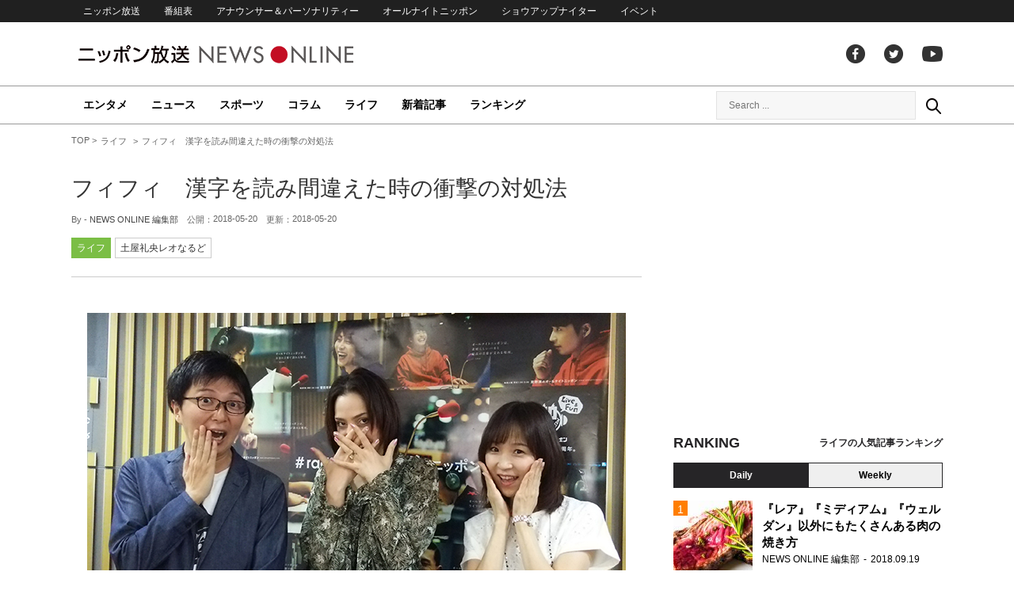

--- FILE ---
content_type: text/html; charset=UTF-8
request_url: https://news.1242.com/article/144610
body_size: 11574
content:
<!DOCTYPE HTML>
<html>
<head prefix="og: http://ogp.me/ns# fb: http://ogp.me/ns/fb# article: http://ogp.me/ns/article#">
<meta charset="utf-8">
<meta name="viewport" content="width=1150">
<meta http-equiv="X-UA-Compatible" content="IE=Edge" />
<link rel="stylesheet" href="https://news.1242.com/wp-content/themes/news1242_PC/js/swiper-bundle.min.css">
<link rel="stylesheet" type="text/css" media="all" href="https://news.1242.com/wp-content/themes/news1242_PC/style.css?20240426903">

<link rel="alternate" type="application/rss+xml" title="RSS" href="https://news.1242.com/feed" />

<link rel="pingback" href="https://news.1242.com/xmlrpc.php">
<link rel="shortcut icon" href="https://news.1242.com/wp-content/themes/news1242_PC/img/favicon.ico"> 
<link rel="apple-touch-icon" href="https://news.1242.com/wp-content/themes/news1242_PC/img/apple-touch-icon.png">

<script type="text/javascript" src="https://ajax.googleapis.com/ajax/libs/jquery/3.3.1/jquery.min.js?ver=3.3.1"></script>
<script src="https://code.jquery.com/jquery-migrate-3.1.0.js"></script>
<script src="https://news.1242.com/wp-content/themes/news1242_PC/js/function.js" charset="utf-8"></script>

<link rel="canonical" href="https://news.1242.com/article/144610">

<meta name='robots' content='max-image-preview:large' />
<link rel='dns-prefetch' href='//news.1242.com' />
<link rel="alternate" title="oEmbed (JSON)" type="application/json+oembed" href="https://news.1242.com/wp-json/oembed/1.0/embed?url=https%3A%2F%2Fnews.1242.com%2Farticle%2F144610" />
<link rel="alternate" title="oEmbed (XML)" type="text/xml+oembed" href="https://news.1242.com/wp-json/oembed/1.0/embed?url=https%3A%2F%2Fnews.1242.com%2Farticle%2F144610&#038;format=xml" />
<style id='wp-img-auto-sizes-contain-inline-css' type='text/css'>
img:is([sizes=auto i],[sizes^="auto," i]){contain-intrinsic-size:3000px 1500px}
/*# sourceURL=wp-img-auto-sizes-contain-inline-css */
</style>
<style id='wp-block-library-inline-css' type='text/css'>
:root{--wp-block-synced-color:#7a00df;--wp-block-synced-color--rgb:122,0,223;--wp-bound-block-color:var(--wp-block-synced-color);--wp-editor-canvas-background:#ddd;--wp-admin-theme-color:#007cba;--wp-admin-theme-color--rgb:0,124,186;--wp-admin-theme-color-darker-10:#006ba1;--wp-admin-theme-color-darker-10--rgb:0,107,160.5;--wp-admin-theme-color-darker-20:#005a87;--wp-admin-theme-color-darker-20--rgb:0,90,135;--wp-admin-border-width-focus:2px}@media (min-resolution:192dpi){:root{--wp-admin-border-width-focus:1.5px}}.wp-element-button{cursor:pointer}:root .has-very-light-gray-background-color{background-color:#eee}:root .has-very-dark-gray-background-color{background-color:#313131}:root .has-very-light-gray-color{color:#eee}:root .has-very-dark-gray-color{color:#313131}:root .has-vivid-green-cyan-to-vivid-cyan-blue-gradient-background{background:linear-gradient(135deg,#00d084,#0693e3)}:root .has-purple-crush-gradient-background{background:linear-gradient(135deg,#34e2e4,#4721fb 50%,#ab1dfe)}:root .has-hazy-dawn-gradient-background{background:linear-gradient(135deg,#faaca8,#dad0ec)}:root .has-subdued-olive-gradient-background{background:linear-gradient(135deg,#fafae1,#67a671)}:root .has-atomic-cream-gradient-background{background:linear-gradient(135deg,#fdd79a,#004a59)}:root .has-nightshade-gradient-background{background:linear-gradient(135deg,#330968,#31cdcf)}:root .has-midnight-gradient-background{background:linear-gradient(135deg,#020381,#2874fc)}:root{--wp--preset--font-size--normal:16px;--wp--preset--font-size--huge:42px}.has-regular-font-size{font-size:1em}.has-larger-font-size{font-size:2.625em}.has-normal-font-size{font-size:var(--wp--preset--font-size--normal)}.has-huge-font-size{font-size:var(--wp--preset--font-size--huge)}.has-text-align-center{text-align:center}.has-text-align-left{text-align:left}.has-text-align-right{text-align:right}.has-fit-text{white-space:nowrap!important}#end-resizable-editor-section{display:none}.aligncenter{clear:both}.items-justified-left{justify-content:flex-start}.items-justified-center{justify-content:center}.items-justified-right{justify-content:flex-end}.items-justified-space-between{justify-content:space-between}.screen-reader-text{border:0;clip-path:inset(50%);height:1px;margin:-1px;overflow:hidden;padding:0;position:absolute;width:1px;word-wrap:normal!important}.screen-reader-text:focus{background-color:#ddd;clip-path:none;color:#444;display:block;font-size:1em;height:auto;left:5px;line-height:normal;padding:15px 23px 14px;text-decoration:none;top:5px;width:auto;z-index:100000}html :where(.has-border-color){border-style:solid}html :where([style*=border-top-color]){border-top-style:solid}html :where([style*=border-right-color]){border-right-style:solid}html :where([style*=border-bottom-color]){border-bottom-style:solid}html :where([style*=border-left-color]){border-left-style:solid}html :where([style*=border-width]){border-style:solid}html :where([style*=border-top-width]){border-top-style:solid}html :where([style*=border-right-width]){border-right-style:solid}html :where([style*=border-bottom-width]){border-bottom-style:solid}html :where([style*=border-left-width]){border-left-style:solid}html :where(img[class*=wp-image-]){height:auto;max-width:100%}:where(figure){margin:0 0 1em}html :where(.is-position-sticky){--wp-admin--admin-bar--position-offset:var(--wp-admin--admin-bar--height,0px)}@media screen and (max-width:600px){html :where(.is-position-sticky){--wp-admin--admin-bar--position-offset:0px}}

/*# sourceURL=wp-block-library-inline-css */
</style><style id='global-styles-inline-css' type='text/css'>
:root{--wp--preset--aspect-ratio--square: 1;--wp--preset--aspect-ratio--4-3: 4/3;--wp--preset--aspect-ratio--3-4: 3/4;--wp--preset--aspect-ratio--3-2: 3/2;--wp--preset--aspect-ratio--2-3: 2/3;--wp--preset--aspect-ratio--16-9: 16/9;--wp--preset--aspect-ratio--9-16: 9/16;--wp--preset--color--black: #000000;--wp--preset--color--cyan-bluish-gray: #abb8c3;--wp--preset--color--white: #ffffff;--wp--preset--color--pale-pink: #f78da7;--wp--preset--color--vivid-red: #cf2e2e;--wp--preset--color--luminous-vivid-orange: #ff6900;--wp--preset--color--luminous-vivid-amber: #fcb900;--wp--preset--color--light-green-cyan: #7bdcb5;--wp--preset--color--vivid-green-cyan: #00d084;--wp--preset--color--pale-cyan-blue: #8ed1fc;--wp--preset--color--vivid-cyan-blue: #0693e3;--wp--preset--color--vivid-purple: #9b51e0;--wp--preset--gradient--vivid-cyan-blue-to-vivid-purple: linear-gradient(135deg,rgb(6,147,227) 0%,rgb(155,81,224) 100%);--wp--preset--gradient--light-green-cyan-to-vivid-green-cyan: linear-gradient(135deg,rgb(122,220,180) 0%,rgb(0,208,130) 100%);--wp--preset--gradient--luminous-vivid-amber-to-luminous-vivid-orange: linear-gradient(135deg,rgb(252,185,0) 0%,rgb(255,105,0) 100%);--wp--preset--gradient--luminous-vivid-orange-to-vivid-red: linear-gradient(135deg,rgb(255,105,0) 0%,rgb(207,46,46) 100%);--wp--preset--gradient--very-light-gray-to-cyan-bluish-gray: linear-gradient(135deg,rgb(238,238,238) 0%,rgb(169,184,195) 100%);--wp--preset--gradient--cool-to-warm-spectrum: linear-gradient(135deg,rgb(74,234,220) 0%,rgb(151,120,209) 20%,rgb(207,42,186) 40%,rgb(238,44,130) 60%,rgb(251,105,98) 80%,rgb(254,248,76) 100%);--wp--preset--gradient--blush-light-purple: linear-gradient(135deg,rgb(255,206,236) 0%,rgb(152,150,240) 100%);--wp--preset--gradient--blush-bordeaux: linear-gradient(135deg,rgb(254,205,165) 0%,rgb(254,45,45) 50%,rgb(107,0,62) 100%);--wp--preset--gradient--luminous-dusk: linear-gradient(135deg,rgb(255,203,112) 0%,rgb(199,81,192) 50%,rgb(65,88,208) 100%);--wp--preset--gradient--pale-ocean: linear-gradient(135deg,rgb(255,245,203) 0%,rgb(182,227,212) 50%,rgb(51,167,181) 100%);--wp--preset--gradient--electric-grass: linear-gradient(135deg,rgb(202,248,128) 0%,rgb(113,206,126) 100%);--wp--preset--gradient--midnight: linear-gradient(135deg,rgb(2,3,129) 0%,rgb(40,116,252) 100%);--wp--preset--font-size--small: 13px;--wp--preset--font-size--medium: 20px;--wp--preset--font-size--large: 36px;--wp--preset--font-size--x-large: 42px;--wp--preset--spacing--20: 0.44rem;--wp--preset--spacing--30: 0.67rem;--wp--preset--spacing--40: 1rem;--wp--preset--spacing--50: 1.5rem;--wp--preset--spacing--60: 2.25rem;--wp--preset--spacing--70: 3.38rem;--wp--preset--spacing--80: 5.06rem;--wp--preset--shadow--natural: 6px 6px 9px rgba(0, 0, 0, 0.2);--wp--preset--shadow--deep: 12px 12px 50px rgba(0, 0, 0, 0.4);--wp--preset--shadow--sharp: 6px 6px 0px rgba(0, 0, 0, 0.2);--wp--preset--shadow--outlined: 6px 6px 0px -3px rgb(255, 255, 255), 6px 6px rgb(0, 0, 0);--wp--preset--shadow--crisp: 6px 6px 0px rgb(0, 0, 0);}:where(.is-layout-flex){gap: 0.5em;}:where(.is-layout-grid){gap: 0.5em;}body .is-layout-flex{display: flex;}.is-layout-flex{flex-wrap: wrap;align-items: center;}.is-layout-flex > :is(*, div){margin: 0;}body .is-layout-grid{display: grid;}.is-layout-grid > :is(*, div){margin: 0;}:where(.wp-block-columns.is-layout-flex){gap: 2em;}:where(.wp-block-columns.is-layout-grid){gap: 2em;}:where(.wp-block-post-template.is-layout-flex){gap: 1.25em;}:where(.wp-block-post-template.is-layout-grid){gap: 1.25em;}.has-black-color{color: var(--wp--preset--color--black) !important;}.has-cyan-bluish-gray-color{color: var(--wp--preset--color--cyan-bluish-gray) !important;}.has-white-color{color: var(--wp--preset--color--white) !important;}.has-pale-pink-color{color: var(--wp--preset--color--pale-pink) !important;}.has-vivid-red-color{color: var(--wp--preset--color--vivid-red) !important;}.has-luminous-vivid-orange-color{color: var(--wp--preset--color--luminous-vivid-orange) !important;}.has-luminous-vivid-amber-color{color: var(--wp--preset--color--luminous-vivid-amber) !important;}.has-light-green-cyan-color{color: var(--wp--preset--color--light-green-cyan) !important;}.has-vivid-green-cyan-color{color: var(--wp--preset--color--vivid-green-cyan) !important;}.has-pale-cyan-blue-color{color: var(--wp--preset--color--pale-cyan-blue) !important;}.has-vivid-cyan-blue-color{color: var(--wp--preset--color--vivid-cyan-blue) !important;}.has-vivid-purple-color{color: var(--wp--preset--color--vivid-purple) !important;}.has-black-background-color{background-color: var(--wp--preset--color--black) !important;}.has-cyan-bluish-gray-background-color{background-color: var(--wp--preset--color--cyan-bluish-gray) !important;}.has-white-background-color{background-color: var(--wp--preset--color--white) !important;}.has-pale-pink-background-color{background-color: var(--wp--preset--color--pale-pink) !important;}.has-vivid-red-background-color{background-color: var(--wp--preset--color--vivid-red) !important;}.has-luminous-vivid-orange-background-color{background-color: var(--wp--preset--color--luminous-vivid-orange) !important;}.has-luminous-vivid-amber-background-color{background-color: var(--wp--preset--color--luminous-vivid-amber) !important;}.has-light-green-cyan-background-color{background-color: var(--wp--preset--color--light-green-cyan) !important;}.has-vivid-green-cyan-background-color{background-color: var(--wp--preset--color--vivid-green-cyan) !important;}.has-pale-cyan-blue-background-color{background-color: var(--wp--preset--color--pale-cyan-blue) !important;}.has-vivid-cyan-blue-background-color{background-color: var(--wp--preset--color--vivid-cyan-blue) !important;}.has-vivid-purple-background-color{background-color: var(--wp--preset--color--vivid-purple) !important;}.has-black-border-color{border-color: var(--wp--preset--color--black) !important;}.has-cyan-bluish-gray-border-color{border-color: var(--wp--preset--color--cyan-bluish-gray) !important;}.has-white-border-color{border-color: var(--wp--preset--color--white) !important;}.has-pale-pink-border-color{border-color: var(--wp--preset--color--pale-pink) !important;}.has-vivid-red-border-color{border-color: var(--wp--preset--color--vivid-red) !important;}.has-luminous-vivid-orange-border-color{border-color: var(--wp--preset--color--luminous-vivid-orange) !important;}.has-luminous-vivid-amber-border-color{border-color: var(--wp--preset--color--luminous-vivid-amber) !important;}.has-light-green-cyan-border-color{border-color: var(--wp--preset--color--light-green-cyan) !important;}.has-vivid-green-cyan-border-color{border-color: var(--wp--preset--color--vivid-green-cyan) !important;}.has-pale-cyan-blue-border-color{border-color: var(--wp--preset--color--pale-cyan-blue) !important;}.has-vivid-cyan-blue-border-color{border-color: var(--wp--preset--color--vivid-cyan-blue) !important;}.has-vivid-purple-border-color{border-color: var(--wp--preset--color--vivid-purple) !important;}.has-vivid-cyan-blue-to-vivid-purple-gradient-background{background: var(--wp--preset--gradient--vivid-cyan-blue-to-vivid-purple) !important;}.has-light-green-cyan-to-vivid-green-cyan-gradient-background{background: var(--wp--preset--gradient--light-green-cyan-to-vivid-green-cyan) !important;}.has-luminous-vivid-amber-to-luminous-vivid-orange-gradient-background{background: var(--wp--preset--gradient--luminous-vivid-amber-to-luminous-vivid-orange) !important;}.has-luminous-vivid-orange-to-vivid-red-gradient-background{background: var(--wp--preset--gradient--luminous-vivid-orange-to-vivid-red) !important;}.has-very-light-gray-to-cyan-bluish-gray-gradient-background{background: var(--wp--preset--gradient--very-light-gray-to-cyan-bluish-gray) !important;}.has-cool-to-warm-spectrum-gradient-background{background: var(--wp--preset--gradient--cool-to-warm-spectrum) !important;}.has-blush-light-purple-gradient-background{background: var(--wp--preset--gradient--blush-light-purple) !important;}.has-blush-bordeaux-gradient-background{background: var(--wp--preset--gradient--blush-bordeaux) !important;}.has-luminous-dusk-gradient-background{background: var(--wp--preset--gradient--luminous-dusk) !important;}.has-pale-ocean-gradient-background{background: var(--wp--preset--gradient--pale-ocean) !important;}.has-electric-grass-gradient-background{background: var(--wp--preset--gradient--electric-grass) !important;}.has-midnight-gradient-background{background: var(--wp--preset--gradient--midnight) !important;}.has-small-font-size{font-size: var(--wp--preset--font-size--small) !important;}.has-medium-font-size{font-size: var(--wp--preset--font-size--medium) !important;}.has-large-font-size{font-size: var(--wp--preset--font-size--large) !important;}.has-x-large-font-size{font-size: var(--wp--preset--font-size--x-large) !important;}
/*# sourceURL=global-styles-inline-css */
</style>

<style id='classic-theme-styles-inline-css' type='text/css'>
/*! This file is auto-generated */
.wp-block-button__link{color:#fff;background-color:#32373c;border-radius:9999px;box-shadow:none;text-decoration:none;padding:calc(.667em + 2px) calc(1.333em + 2px);font-size:1.125em}.wp-block-file__button{background:#32373c;color:#fff;text-decoration:none}
/*# sourceURL=/wp-includes/css/classic-themes.min.css */
</style>
<link rel='stylesheet' id='wp-pagenavi-css' href='https://news.1242.com/wp-content/plugins/wp-pagenavi/pagenavi-css.css?ver=2.70' type='text/css' media='all' />
<link rel="https://api.w.org/" href="https://news.1242.com/wp-json/" /><link rel="alternate" title="JSON" type="application/json" href="https://news.1242.com/wp-json/wp/v2/posts/144610" />
<title>フィフィ　漢字を読み間違えた時の衝撃の対処法  &#8211;  ニッポン放送 NEWS ONLINE</title>

<!-- Global site tag (gtag.js) - Google Analytics -->
<script async src="//www.googletagmanager.com/gtag/js?id=UA-153766325-1"></script>
<script>
  window.dataLayer = window.dataLayer || [];
  function gtag(){dataLayer.push(arguments);}
  gtag('js', new Date());

  gtag('config', 'UA-153766325-1');
</script>
<!-- Google Tag Manager -->
<script>(function(w,d,s,l,i){w[l]=w[l]||[];w[l].push({'gtm.start':
new Date().getTime(),event:'gtm.js'});var f=d.getElementsByTagName(s)[0],
j=d.createElement(s),dl=l!='dataLayer'?'&l='+l:'';j.async=true;j.src=
'https://www.googletagmanager.com/gtm.js?id='+i+dl;f.parentNode.insertBefore(j,f);
})(window,document,'script','dataLayer','GTM-5R63PKS');</script>
<!-- End Google Tag Manager -->

<meta property="fb:app_id" content="1517656511869439" />
<meta property="article:publisher" content="https://www.facebook.com/am1242" />
<meta property="og:locale" content="ja_JP" />
<meta property="og:image" content="https://news.1242.com/wp-content/uploads/2018/05/75dd73b7e6a5699d395960e3b686549c.jpg" />
<meta property="og:title" content="フィフィ　漢字を読み間違えた時の衝撃の対処法" />
<meta property="og:type" content="article" />
<meta property="og:url" content="https://news.1242.com/article/144610" />
<meta property="og:site_name" content="ニッポン放送 NEWS ONLINE" />
<meta property="og:description" content="タレントのフィフィがニッポン放送「土屋礼央 レオなるど」（5月15日放送）に出演し、恥ずかしかった話をテーマにトークを展開した。 フィフィ：恥ずかしい話があって。みんな経験あると思うけど、駅名が読めないことあるじゃないで..." />

<meta name="twitter:card" content="summary_large_image" />
<meta name="twitter:site" content="@NEWSONLINE1242">
<meta name="twitter:title" content="フィフィ　漢字を読み間違えた時の衝撃の対処法" />
<meta name="twitter:description" content="タレントのフィフィがニッポン放送「土屋礼央 レオなるど」（5月15日放送）に出演し、恥ずかしかった話をテーマにトークを展開した。 フィフィ：恥ずかしい話があって。みんな経験あると思うけど、駅名が読めないことあるじゃないで..." />
<meta name="twitter:image:src" content="https://news.1242.com/wp-content/uploads/2018/05/75dd73b7e6a5699d395960e3b686549c.jpg" />

<meta name="keywords" content="ニッポン放送 NEWS ONLINE">
<meta name="description" content="タレントのフィフィがニッポン放送「土屋礼央 レオなるど」（5月15日放送）に出演し、恥ずかしかった話をテーマにトークを展開した。 フィフィ：恥ずかしい話があって。みんな経験あると思うけど、駅名が読めないことあるじゃないで...">

<!-- Structured Markup -->
<script type="application/ld+json">
{
	"@context" : "http://schema.org",
	"@type" : "Article",
	"name" : "フィフィ　漢字を読み間違えた時の衝撃の対処法",
	"author" : {
			"@type" : "Organization",
			"name" : "NEWS ONLINE 編集部"
	},
	"headline": "フィフィ　漢字を読み間違えた時の衝撃の対処法",
	"publisher": {
		"@type": "organization",
		"name": "株式会社ニッポン放送",
		"logo": {
			"@type": "ImageObject",
			"url": "https://news.1242.com/wp-content/themes/news1242_PC/img/lf-logo.png"
		}
	},
	"datePublished" : "2018-05-20",
	"dateModified": "2018-05-20",
	"image" : "https://news.1242.com/wp-content/uploads/2018/05/75dd73b7e6a5699d395960e3b686549c.jpg",
	"mainEntityOfPage": "https://news.1242.com/article/144610"
}
</script>

<!-- ads -->
<!-- header gam area --><!-- /ads -->

</head>

<body class="wp-singular post-template-default single single-post postid-144610 single-format-standard wp-theme-news1242_PC">

<!-- Google Tag Manager (noscript) -->
<noscript><iframe src="https://www.googletagmanager.com/ns.html?id=GTM-5R63PKS"
height="0" width="0" style="display:none;visibility:hidden"></iframe></noscript>
<!-- End Google Tag Manager (noscript) -->

<div id="fb-root"></div>
<script>(function(d, s, id) {
  var js, fjs = d.getElementsByTagName(s)[0];
  if (d.getElementById(id)) return;
  js = d.createElement(s); js.id = id;
  js.src = "//connect.facebook.net/ja_JP/sdk.js#xfbml=1&version=v2.8";
  fjs.parentNode.insertBefore(js, fjs);
}(document, 'script', 'facebook-jssdk'));</script>

<!-- header -->
<header id="header">
<nav id="header_nav">
	<ul id="menu-header-menu" class="container"><li id="menu-item-97033" class="menu-item menu-item-type-custom menu-item-object-custom menu-item-97033"><a href="https://www.1242.com/">ニッポン放送</a></li>
<li id="menu-item-97035" class="menu-item menu-item-type-custom menu-item-object-custom menu-item-97035"><a href="https://www.1242.com/timetable_tt/">番組表</a></li>
<li id="menu-item-97034" class="menu-item menu-item-type-custom menu-item-object-custom menu-item-97034"><a href="https://www.1242.com/personality/">アナウンサー＆パーソナリティー</a></li>
<li id="menu-item-97036" class="menu-item menu-item-type-custom menu-item-object-custom menu-item-97036"><a href="https://www.allnightnippon.com/">オールナイトニッポン</a></li>
<li id="menu-item-97037" class="menu-item menu-item-type-custom menu-item-object-custom menu-item-97037"><a href="https://baseballking.jp/showup">ショウアップナイター</a></li>
<li id="menu-item-97038" class="menu-item menu-item-type-custom menu-item-object-custom menu-item-97038"><a href="https://event.1242.com/">イベント</a></li>
</ul></nav>
<div class="container" id="header_title">
	<h1 id="sitetitle"><a href="https://news.1242.com/">ニッポン放送 NEWS ONLINE</a></h1>
	<ul id="menu-header-social" class="menu-social"><li id="menu-item-97039" class="menu-item menu-item-type-custom menu-item-object-custom menu-item-97039"><a href="https://www.facebook.com/am1242/">facebook</a></li>
<li id="menu-item-97040" class="menu-item menu-item-type-custom menu-item-object-custom menu-item-97040"><a href="https://twitter.com/NEWSONLINE1242">Twitter</a></li>
<li id="menu-item-97041" class="menu-item menu-item-type-custom menu-item-object-custom menu-item-97041"><a href="https://www.youtube.com/channel/UCTLUf5otEetTThajFlHG_iQ">youtube</a></li>
</ul></div>
<nav id="global_nav">
<div class="container">
	<ul id="menu-global-menu" class="global-menu"><li id="menu-item-97026" class="menu-item menu-item-type-taxonomy menu-item-object-category menu-item-97026"><a href="https://news.1242.com/article/category/entertainment">エンタメ</a></li>
<li id="menu-item-97027" class="menu-item menu-item-type-taxonomy menu-item-object-category menu-item-97027"><a href="https://news.1242.com/article/category/news">ニュース</a></li>
<li id="menu-item-97028" class="menu-item menu-item-type-taxonomy menu-item-object-category menu-item-97028"><a href="https://news.1242.com/article/category/sports">スポーツ</a></li>
<li id="menu-item-97029" class="menu-item menu-item-type-taxonomy menu-item-object-category menu-item-97029"><a href="https://news.1242.com/article/category/column">コラム</a></li>
<li id="menu-item-97030" class="menu-item menu-item-type-taxonomy menu-item-object-category current-post-ancestor current-menu-parent current-post-parent menu-item-97030"><a href="https://news.1242.com/article/category/life">ライフ</a></li>
<li id="menu-item-97031" class="menu-item menu-item-type-post_type menu-item-object-page current_page_parent menu-item-97031"><a href="https://news.1242.com/article-new">新着記事</a></li>
<li id="menu-item-202813" class="menu-item menu-item-type-post_type menu-item-object-page menu-item-202813"><a href="https://news.1242.com/ranking">ランキング</a></li>
</ul>	<div id="box_search">
	<form role="search" method="get" id="searchform" class="searchform" action="https://news.1242.com/">
	<label class="screen_reader_text" for="s">検索:</label>
	<input type="text" placeholder="Search ..." value="" name="s" id="s">
	</form>
	<a href="javascript:void(0)">Search</a>
	</div>
</div>
</nav>
</header>
<!-- /header -->

<!-- noads -->	

<!-- main -->
<main id="main" class="container">


<!-- breadcrumb -->
<ul id="breadcrumb" vocab="https://schema.org/" typeof="BreadcrumbList">
	<li property="itemListElement" typeof="ListItem">
		<a href="https://news.1242.com/" property="item" typeof="WebPage"><span property="name">TOP</span></a>
		<meta property="position" content="1">
	</li>
		<li property="itemListElement" typeof="ListItem">
		<a href="https://news.1242.com/article/category/life" property="item" typeof="WebPage"><span property="name">ライフ</span></a>
		<meta property="position" content="2">
	</li>
		<li property="itemListElement" typeof="ListItem">
		<span property="name">フィフィ　漢字を読み間違えた時の衝撃の対処法</span>
		<meta property="position" content="3">
	</li>

</ul>
<!-- /breadcrumb -->
<div id="main_list">
<article class="single-page">
	<div class="entry_title">
		<h1><a href="https://news.1242.com/article/144610">フィフィ　漢字を読み間違えた時の衝撃の対処法</a></h1>
		<p><span class="author">By - <a href="https://news.1242.com/article/author/nogami" title="NEWS ONLINE 編集部 の投稿" rel="author">NEWS ONLINE 編集部</a></span>
		　公開：<time>2018-05-20</time>
		　更新：<time>2018-05-20</time></p>
		<p class="entry_tags"><a href="https://news.1242.com/article/category/life">ライフ</a><a href="https://news.1242.com/article/program/reo">土屋礼央レオなるど</a></p>
	</div>

	<section class="entry_main">
<p><img src="https://news.1242.com/wp-content/uploads/2018/05/508326733a91035981cf089d29c6322b.jpg" alt="フィフィ　漢字を読み間違えた時の衝撃の対処法" width="680" height="383" /></p>
<p>タレントのフィフィがニッポン放送「土屋礼央 レオなるど」（5月15日放送）に出演し、恥ずかしかった話をテーマにトークを展開した。</p>
<p>フィフィ：恥ずかしい話があって。みんな経験あると思うけど、駅名が読めないことあるじゃないですか。</p>
<p>土屋礼央：これは難しいね。</p>
<p>フィフィ：東京に来た時に「日暮里」を「ひぐれのさと」と読んでいて。でも、顔が外国人だから、「ひぐれのさと」って読めただけでも漢字が読めることを褒めてくれて。そのままやり過ごした。</p>
<p>これにはパーソナリティの土屋礼央も大笑い。漢字を読み間違えた時は、日本に来たばかりの外国人のふりをするという、フィフィだからこそ可能な対処法であった。</p>
<blockquote><p>「<a href="https://www.1242.com/radio/reo/">土屋礼央 レオなるど</a>」<br />
<strong>FM93AM1242ニッポン放送　月曜-木曜13:00-16:00</strong></p></blockquote>
<div class="page-links">
<p>
</p>
</div>
	</section>


<!-- 140/reo/土屋礼央レオなるど -->
<div class="box-btn_sns">
	<ul>
		<li><a href="https://x.com/intent/tweet?url=https://news.1242.com/article/144610&text=%E3%83%95%E3%82%A3%E3%83%95%E3%82%A3%E3%80%80%E6%BC%A2%E5%AD%97%E3%82%92%E8%AA%AD%E3%81%BF%E9%96%93%E9%81%95%E3%81%88%E3%81%9F%E6%99%82%E3%81%AE%E8%A1%9D%E6%92%83%E3%81%AE%E5%AF%BE%E5%87%A6%E6%B3%95&via=NEWSONLINE1242" target="_blank">ツイートする</a></li>
		<li><a href="https://m.facebook.com/sharer.php?u=https://news.1242.com/article/144610" target="_blank" rel="nofollow">シェアする</a></li>
		<li><a href="line://msg/text/?%0D%0Ahttps://news.1242.com/article/144610">送る</a></li>
		<li><a href="https://b.hatena.ne.jp/add?mode=confirm&url=https://news.1242.com/article/144610&title=%E3%83%95%E3%82%A3%E3%83%95%E3%82%A3%E3%80%80%E6%BC%A2%E5%AD%97%E3%82%92%E8%AA%AD%E3%81%BF%E9%96%93%E9%81%95%E3%81%88%E3%81%9F%E6%99%82%E3%81%AE%E8%A1%9D%E6%92%83%E3%81%AE%E5%AF%BE%E5%87%A6%E6%B3%95" target="_blank" rel="nofollow">はてな</a><script type="text/javascript" src="https://b.st-hatena.com/js/bookmark_button.js" charset="utf-8" async="async"></script></li>
	</ul>
</div>
</article>


<div class="ads-main">
	<div class="box-flex">
	<div>
	<script async src="https://pagead2.googlesyndication.com/pagead/js/adsbygoogle.js?client=ca-pub-7269811368561097"
     crossorigin="anonymous"></script>
<!-- NNO_article300x250_left_PC -->
<ins class="adsbygoogle"
     style="display:block"
     data-ad-client="ca-pub-7269811368561097"
     data-ad-slot="6425909524"
     data-ad-format="auto"
     data-full-width-responsive="true"></ins>
<script>
     (adsbygoogle = window.adsbygoogle || []).push({});
</script>
	</div>
	<div>
	<script async src="https://pagead2.googlesyndication.com/pagead/js/adsbygoogle.js?client=ca-pub-7269811368561097"
     crossorigin="anonymous"></script>
<!-- NNO_article300x250_right_PC -->
<ins class="adsbygoogle"
     style="display:block"
     data-ad-client="ca-pub-7269811368561097"
     data-ad-slot="4260896713"
     data-ad-format="auto"
     data-full-width-responsive="true"></ins>
<script>
     (adsbygoogle = window.adsbygoogle || []).push({});
</script>
	</div>
	</div>
</div>

<div id="related-list">
<h2 class="list_title"><span>関連記事</span></h2>
<div id="related-list-in">
	<article class="entry_list thumb">
	<a href="https://news.1242.com/article/144016"><figure><img width="230" height="143" src="https://news.1242.com/wp-content/uploads/2018/05/1607424f207523a3f782183872e91113-230x143.jpg"  alt="女性目線で選ぶ、告白されるのに最適な場所とは？" decoding="async" loading="lazy" /></figure>
	<div class="entry_title">
	<h3 class="title_txt">女性目線で選ぶ、告白されるのに最適な場所とは？</h3>
	<p class="entry_meta">
	<time>2018.05.13</time>	</p>
	</div>
	</a>
	</article>
	
	<article class="entry_list thumb">
	<a href="https://news.1242.com/article/143057"><figure><img width="230" height="143" src="https://news.1242.com/wp-content/uploads/2018/04/0ef4a299e4029291b525b5eb3e35af29-230x143.jpg"  alt="フィフィ、外国人ならではの衝撃の「追っかけ」方法を語る" decoding="async" loading="lazy" /></figure>
	<div class="entry_title">
	<h3 class="title_txt">フィフィ、外国人ならではの衝撃の「追っかけ」方法を語る</h3>
	<p class="entry_meta">
	<time>2018.04.30</time>	</p>
	</div>
	</a>
	</article>
	
	<article class="entry_list thumb">
	<a href="https://news.1242.com/article/141034"><figure><img width="230" height="143" src="https://news.1242.com/wp-content/uploads/2018/04/5f9b8d1f41a76beaed301a10d611b415-230x143.png"  alt="終電を逃した男の前代未聞の行動とは？" decoding="async" loading="lazy" /></figure>
	<div class="entry_title">
	<h3 class="title_txt">終電を逃した男の前代未聞の行動とは？</h3>
	<p class="entry_meta">
	<time>2018.04.05</time>	</p>
	</div>
	</a>
	</article>
	
	<article class="entry_list thumb">
	<a href="https://news.1242.com/article/129734"><figure><img width="230" height="143" src="https://news.1242.com/wp-content/uploads/2017/11/P1050328b-230x143.jpg"  alt="フィフィ 数字にこだわりすぎて大変だった" decoding="async" loading="lazy" /></figure>
	<div class="entry_title">
	<h3 class="title_txt">フィフィ 数字にこだわりすぎて大変だった</h3>
	<p class="entry_meta">
	<time>2017.11.10</time>	</p>
	</div>
	</a>
	</article>
	
	<article class="entry_list thumb">
	<a href="https://news.1242.com/article/124725"><figure><img width="230" height="143" src="https://news.1242.com/wp-content/uploads/2017/09/DSC_5832-1b-230x143.jpg"  alt="フィフィ、ジーコに口説かれる" decoding="async" loading="lazy" /></figure>
	<div class="entry_title">
	<h3 class="title_txt">フィフィ、ジーコに口説かれる</h3>
	<p class="entry_meta">
	<time>2017.09.06</time>	</p>
	</div>
	</a>
	</article>
	
	<article class="entry_list thumb">
	<a href="https://news.1242.com/article/114197"><figure><img width="230" height="143" src="https://news.1242.com/wp-content/uploads/2017/03/56cddf71c1046c4a82e135710dd1fdaa-230x143.jpg"  alt="日本は女尊男卑だ！フィフィが日本に物申す！辛坊治郎ズームそこまで言うか！" decoding="async" loading="lazy" /></figure>
	<div class="entry_title">
	<h3 class="title_txt">日本は女尊男卑だ！フィフィが日本に物申す！辛坊治郎ズームそこまで言うか！</h3>
	<p class="entry_meta">
	<time>2017.03.29</time>	</p>
	</div>
	</a>
	</article>
	
</div>
</div>
<!-- 144610,144610,144610,144610,144610,144610,144610 -->
<!-- OB area -->
</div><!-- /#main_list -->

<!-- side -->
<!-- side -->
<aside id="sidebar">

<div class="ads-sidebar">
<script async src="https://pagead2.googlesyndication.com/pagead/js/adsbygoogle.js?client=ca-pub-7269811368561097"
     crossorigin="anonymous"></script>
<!-- NNO_side300x250_01_PC -->
<ins class="adsbygoogle"
     style="display:block"
     data-ad-client="ca-pub-7269811368561097"
     data-ad-slot="4745162196"
     data-ad-format="auto"
     data-full-width-responsive="true"></ins>
<script>
     (adsbygoogle = window.adsbygoogle || []).push({});
</script>
</div>

<? // サイドバー　ランキング表示 ?>


<!-- sidebar rank -->
<div id="side_ranking">
<h2 class="list_title">
<strong>Ranking</strong>
<span>ライフの人気記事ランキング</span>
</h2>
<div class="swiper-container swiper-wrapper tab_switch">
<div class="swiper-wrapper">
<button id="tab_daily" class="swiper-slide">Daily</button><button id="tab_weekly" class="swiper-slide">Weekly</button>
</div>
</div>
<div class="swiper-container tab_body">
<div class="swiper-wrapper">
<!-- daily -->
<div class="tab_list swiper-slide" id="tab_daily-body">
	<article class="entry_list thumb">
	<a href="https://news.1242.com/article/155702"><figure><img width="100" height="100" src="https://news.1242.com/wp-content/uploads/2018/09/italy-1264104_960_720-samune-100x100.jpg"  alt="『レア』『ミディアム』『ウェルダン』以外にもたくさんある肉の焼き方" decoding="async" loading="lazy" srcset="https://news.1242.com/wp-content/uploads/2018/09/italy-1264104_960_720-samune-100x100.jpg 100w, https://news.1242.com/wp-content/uploads/2018/09/italy-1264104_960_720-samune-160x160.jpg 160w" sizes="auto, (max-width: 100px) 100vw, 100px" /></figure>
	<div class="entry_title">
	<h3 class="title_txt">『レア』『ミディアム』『ウェルダン』以外にもたくさんある肉の焼き方</h3>
	<p class="entry_meta">
	<span class="author">NEWS ONLINE 編集部</span><time>2018.09.19</time>	</p>
	</div>
	</a>
	</article>
	<article class="entry_list thumb">
	<a href="https://news.1242.com/article/189634"><figure><img width="100" height="100" src="https://news.1242.com/wp-content/uploads/2019/11/f034086f474cdb147e7525cf21f7851d_s-samune-100x100.jpg"  alt="相撲の「東」と「西」の力士では何が変わるの？" decoding="async" loading="lazy" srcset="https://news.1242.com/wp-content/uploads/2019/11/f034086f474cdb147e7525cf21f7851d_s-samune-100x100.jpg 100w, https://news.1242.com/wp-content/uploads/2019/11/f034086f474cdb147e7525cf21f7851d_s-samune-160x160.jpg 160w" sizes="auto, (max-width: 100px) 100vw, 100px" /></figure>
	<div class="entry_title">
	<h3 class="title_txt">相撲の「東」と「西」の力士では何が変わるの？</h3>
	<p class="entry_meta">
	<span class="author">NEWS ONLINE 編集部</span><time>2019.11.15</time>	</p>
	</div>
	</a>
	</article>
	<article class="entry_list thumb">
	<a href="https://news.1242.com/article/400736"><figure><img width="100" height="100" src="https://news.1242.com/wp-content/uploads/2022/11/4d0561ae91238eac595752767cae43fe-2-100x100.jpg"  alt="「あなたは怒らないで」　京本政樹が息子・大我が産まれた際に「妻から言われた言葉」" decoding="async" loading="lazy" srcset="https://news.1242.com/wp-content/uploads/2022/11/4d0561ae91238eac595752767cae43fe-2-100x100.jpg 100w, https://news.1242.com/wp-content/uploads/2022/11/4d0561ae91238eac595752767cae43fe-2-160x160.jpg 160w" sizes="auto, (max-width: 100px) 100vw, 100px" /></figure>
	<div class="entry_title">
	<h3 class="title_txt">「あなたは怒らないで」　京本政樹が息子・大我が産まれた際に「妻から言われた言葉」</h3>
	<p class="entry_meta">
	<span class="author">NEWS ONLINE 編集部</span><time>2022.11.22</time>	</p>
	</div>
	</a>
	</article>
	<article class="entry_list thumb">
	<a href="https://news.1242.com/article/164885"><figure><img width="100" height="100" src="https://news.1242.com/wp-content/uploads/2019/01/randoseruIMG_0503_TP_V4-samune-1-100x100.jpg"  alt="「無病息災」だけが「息災」を使った言葉ではない" decoding="async" loading="lazy" srcset="https://news.1242.com/wp-content/uploads/2019/01/randoseruIMG_0503_TP_V4-samune-1-100x100.jpg 100w, https://news.1242.com/wp-content/uploads/2019/01/randoseruIMG_0503_TP_V4-samune-1-160x160.jpg 160w" sizes="auto, (max-width: 100px) 100vw, 100px" /></figure>
	<div class="entry_title">
	<h3 class="title_txt">「無病息災」だけが「息災」を使った言葉ではない</h3>
	<p class="entry_meta">
	<span class="author">NEWS ONLINE 編集部</span><time>2019.01.02</time>	</p>
	</div>
	</a>
	</article>
	<article class="entry_list thumb">
	<a href="https://news.1242.com/article/103138"><figure><img width="100" height="100" src="https://news.1242.com/wp-content/uploads/2016/08/images1-100x100.jpg"  alt="『一番いけないのは、自分なんかダメだ…と、思い込むことだよ』ドラことば　【鈴木杏樹のいってらっしゃい】" decoding="async" loading="lazy" srcset="https://news.1242.com/wp-content/uploads/2016/08/images1-100x100.jpg 100w, https://news.1242.com/wp-content/uploads/2016/08/images1-160x160.jpg 160w" sizes="auto, (max-width: 100px) 100vw, 100px" /></figure>
	<div class="entry_title">
	<h3 class="title_txt">『一番いけないのは、自分なんかダメだ…と、思い込むことだよ』ドラことば　【鈴木杏樹のいってらっしゃい】</h3>
	<p class="entry_meta">
	<span class="author">NEWS ONLINE 編集部</span><time>2016.09.01</time>	</p>
	</div>
	</a>
	</article>
</div>

<!-- weekly -->
<div class="tab_list swiper-slide" id="tab_weekly-body">
	<article class="entry_list thumb">
	<a href="https://news.1242.com/article/155702"><figure><img width="100" height="100" src="https://news.1242.com/wp-content/uploads/2018/09/italy-1264104_960_720-samune-100x100.jpg"  alt="『レア』『ミディアム』『ウェルダン』以外にもたくさんある肉の焼き方" decoding="async" loading="lazy" srcset="https://news.1242.com/wp-content/uploads/2018/09/italy-1264104_960_720-samune-100x100.jpg 100w, https://news.1242.com/wp-content/uploads/2018/09/italy-1264104_960_720-samune-160x160.jpg 160w" sizes="auto, (max-width: 100px) 100vw, 100px" /></figure>
	<div class="entry_title">
	<h3 class="title_txt">『レア』『ミディアム』『ウェルダン』以外にもたくさんある肉の焼き方</h3>
	<p class="entry_meta">
	<span class="author">NEWS ONLINE 編集部</span><time>2018.09.19</time>	</p>
	</div>
	</a>
	</article>
	<article class="entry_list thumb">
	<a href="https://news.1242.com/article/189634"><figure><img width="100" height="100" src="https://news.1242.com/wp-content/uploads/2019/11/f034086f474cdb147e7525cf21f7851d_s-samune-100x100.jpg"  alt="相撲の「東」と「西」の力士では何が変わるの？" decoding="async" loading="lazy" srcset="https://news.1242.com/wp-content/uploads/2019/11/f034086f474cdb147e7525cf21f7851d_s-samune-100x100.jpg 100w, https://news.1242.com/wp-content/uploads/2019/11/f034086f474cdb147e7525cf21f7851d_s-samune-160x160.jpg 160w" sizes="auto, (max-width: 100px) 100vw, 100px" /></figure>
	<div class="entry_title">
	<h3 class="title_txt">相撲の「東」と「西」の力士では何が変わるの？</h3>
	<p class="entry_meta">
	<span class="author">NEWS ONLINE 編集部</span><time>2019.11.15</time>	</p>
	</div>
	</a>
	</article>
	<article class="entry_list thumb">
	<a href="https://news.1242.com/article/103138"><figure><img width="100" height="100" src="https://news.1242.com/wp-content/uploads/2016/08/images1-100x100.jpg"  alt="『一番いけないのは、自分なんかダメだ…と、思い込むことだよ』ドラことば　【鈴木杏樹のいってらっしゃい】" decoding="async" loading="lazy" srcset="https://news.1242.com/wp-content/uploads/2016/08/images1-100x100.jpg 100w, https://news.1242.com/wp-content/uploads/2016/08/images1-160x160.jpg 160w" sizes="auto, (max-width: 100px) 100vw, 100px" /></figure>
	<div class="entry_title">
	<h3 class="title_txt">『一番いけないのは、自分なんかダメだ…と、思い込むことだよ』ドラことば　【鈴木杏樹のいってらっしゃい】</h3>
	<p class="entry_meta">
	<span class="author">NEWS ONLINE 編集部</span><time>2016.09.01</time>	</p>
	</div>
	</a>
	</article>
	<article class="entry_list thumb">
	<a href="https://news.1242.com/article/400736"><figure><img width="100" height="100" src="https://news.1242.com/wp-content/uploads/2022/11/4d0561ae91238eac595752767cae43fe-2-100x100.jpg"  alt="「あなたは怒らないで」　京本政樹が息子・大我が産まれた際に「妻から言われた言葉」" decoding="async" loading="lazy" srcset="https://news.1242.com/wp-content/uploads/2022/11/4d0561ae91238eac595752767cae43fe-2-100x100.jpg 100w, https://news.1242.com/wp-content/uploads/2022/11/4d0561ae91238eac595752767cae43fe-2-160x160.jpg 160w" sizes="auto, (max-width: 100px) 100vw, 100px" /></figure>
	<div class="entry_title">
	<h3 class="title_txt">「あなたは怒らないで」　京本政樹が息子・大我が産まれた際に「妻から言われた言葉」</h3>
	<p class="entry_meta">
	<span class="author">NEWS ONLINE 編集部</span><time>2022.11.22</time>	</p>
	</div>
	</a>
	</article>
	<article class="entry_list thumb">
	<a href="https://news.1242.com/article/151782"><figure><img width="100" height="100" src="https://news.1242.com/wp-content/uploads/2018/08/PAK9V9A6896_TP_V-samune-100x100.jpg"  alt="『早急』『重複』の読み方　辞書も間違えている場合がある" decoding="async" loading="lazy" srcset="https://news.1242.com/wp-content/uploads/2018/08/PAK9V9A6896_TP_V-samune-100x100.jpg 100w, https://news.1242.com/wp-content/uploads/2018/08/PAK9V9A6896_TP_V-samune-160x160.jpg 160w" sizes="auto, (max-width: 100px) 100vw, 100px" /></figure>
	<div class="entry_title">
	<h3 class="title_txt">『早急』『重複』の読み方　辞書も間違えている場合がある</h3>
	<p class="entry_meta">
	<span class="author">NEWS ONLINE 編集部</span><time>2018.08.08</time>	</p>
	</div>
	</a>
	</article>
</div>
</div>
</div>
<script src="https://news.1242.com/wp-content/themes/news1242_PC/js/swiper-bundle.min.js"></script>
<script type="text/javascript">
	var tabSwitch = new Swiper('.tab_switch', {
		spaceBetween: 0,
		slidesPerView: 2,
		freeMode: true,
		watchSlidesVisibility: true,
		watchSlidesProgress: true,
		allowTouchMove: false,
	});
	var tabSlide = new Swiper('.tab_body', {
		thumbs: {
			swiper: tabSwitch
		}
	});
</script>

</div>
<!-- /sidebar rank -->

<div class="ads-sidebar">
<script async src="https://pagead2.googlesyndication.com/pagead/js/adsbygoogle.js?client=ca-pub-7269811368561097"
     crossorigin="anonymous"></script>
<!-- NNO_side300x250_02_PC -->
<ins class="adsbygoogle"
     style="display:block"
     data-ad-client="ca-pub-7269811368561097"
     data-ad-slot="6301786444"
     data-ad-format="auto"
     data-full-width-responsive="true"></ins>
<script>
     (adsbygoogle = window.adsbygoogle || []).push({});
</script>
</div>

<!-- sidebar latest -->
<div id="side_latest">
	<h2 class="list_title"><span>ライフの新着記事</span></h2>
	<article class="entry_list thumb">
	<a href="https://news.1242.com/article/540554"><figure><img width="100" height="100" src="https://news.1242.com/wp-content/uploads/2026/01/733adaa2928d2852ef8dcff03ff3742b-100x100.gif"  alt="いつか必ず来る大切な人の最期、「準備」のポイントは？" decoding="async" loading="lazy" srcset="https://news.1242.com/wp-content/uploads/2026/01/733adaa2928d2852ef8dcff03ff3742b-100x100.gif 100w, https://news.1242.com/wp-content/uploads/2026/01/733adaa2928d2852ef8dcff03ff3742b-160x160.gif 160w" sizes="auto, (max-width: 100px) 100vw, 100px" /></figure>
	<div class="entry_title">
	<h3 class="title_txt">いつか必ず来る大切な人の最期、「準備」のポイントは？</h3>
	<p class="entry_meta">
	<span class="author">NEWS ONLINE 編集部</span><time>2026.01.22</time><span class="sponsored">Ad</span>
	</p>
	</div>
	</a>
	</article>
	<article class="entry_list thumb">
	<a href="https://news.1242.com/article/540403"><figure><img width="100" height="100" src="https://news.1242.com/wp-content/uploads/2026/01/IMG_5473-1-100x100.jpeg"  alt="引退した競走馬が過ごす「養老牧場」　人と馬が支え合いながら生活する牧場の形" decoding="async" loading="lazy" srcset="https://news.1242.com/wp-content/uploads/2026/01/IMG_5473-1-100x100.jpeg 100w, https://news.1242.com/wp-content/uploads/2026/01/IMG_5473-1-160x160.jpeg 160w" sizes="auto, (max-width: 100px) 100vw, 100px" /></figure>
	<div class="entry_title">
	<h3 class="title_txt">引退した競走馬が過ごす「養老牧場」　人と馬が支え合いながら生活する牧場の形</h3>
	<p class="entry_meta">
	<span class="author">NEWS ONLINE 編集部</span><time>2026.01.22</time>	</p>
	</div>
	</a>
	</article>
	<article class="entry_list thumb">
	<a href="https://news.1242.com/article/540476"><figure><img width="100" height="100" src="https://news.1242.com/wp-content/uploads/2026/01/KV-1-100x100.png"  alt="ザ・プリンスギャラリー 東京紀尾井町　UCCの“飲まないコーヒー”『YOINED』と初のコラボレーション" decoding="async" loading="lazy" srcset="https://news.1242.com/wp-content/uploads/2026/01/KV-1-100x100.png 100w, https://news.1242.com/wp-content/uploads/2026/01/KV-1-160x160.png 160w" sizes="auto, (max-width: 100px) 100vw, 100px" /></figure>
	<div class="entry_title">
	<h3 class="title_txt">ザ・プリンスギャラリー 東京紀尾井町　UCCの“飲まないコーヒー”『YOINED』と初のコラボレーション</h3>
	<p class="entry_meta">
	<span class="author">NEWS ONLINE 編集部</span><time>2026.01.21</time>	</p>
	</div>
	</a>
	</article>
	<article class="entry_list thumb">
	<a href="https://news.1242.com/article/540399"><figure><img width="100" height="100" src="https://news.1242.com/wp-content/uploads/2026/01/ad5168d31004861c7908d0e944bc244a-100x100.gif"  alt="成果を生み出すコミュニティで、日本の起業環境を底上げする挑戦" decoding="async" loading="lazy" srcset="https://news.1242.com/wp-content/uploads/2026/01/ad5168d31004861c7908d0e944bc244a-100x100.gif 100w, https://news.1242.com/wp-content/uploads/2026/01/ad5168d31004861c7908d0e944bc244a-160x160.gif 160w" sizes="auto, (max-width: 100px) 100vw, 100px" /></figure>
	<div class="entry_title">
	<h3 class="title_txt">成果を生み出すコミュニティで、日本の起業環境を底上げする挑戦</h3>
	<p class="entry_meta">
	<span class="author">NEWS ONLINE 編集部</span><time>2026.01.20</time>	</p>
	</div>
	</a>
	</article>
	<article class="entry_list thumb">
	<a href="https://news.1242.com/article/540357"><figure><img width="100" height="100" src="https://news.1242.com/wp-content/uploads/2026/01/48eed33381930b0056a4454b4f4a29a7-100x100.gif"  alt="田﨑さくらが神社と神様を学びステップアップ！ 「何かに迷ったときには、命の輝く選択を」" decoding="async" loading="lazy" srcset="https://news.1242.com/wp-content/uploads/2026/01/48eed33381930b0056a4454b4f4a29a7-100x100.gif 100w, https://news.1242.com/wp-content/uploads/2026/01/48eed33381930b0056a4454b4f4a29a7-160x160.gif 160w" sizes="auto, (max-width: 100px) 100vw, 100px" /></figure>
	<div class="entry_title">
	<h3 class="title_txt">田﨑さくらが神社と神様を学びステップアップ！ 「何かに迷ったときには、命の輝く選択を」</h3>
	<p class="entry_meta">
	<span class="author">NEWS ONLINE 編集部</span><time>2026.01.16</time>	</p>
	</div>
	</a>
	</article>
	<article class="entry_list thumb">
	<a href="https://news.1242.com/article/540295"><figure><img width="100" height="100" src="https://news.1242.com/wp-content/uploads/2026/01/4173fab7c95c01184b1501a467e3b8ee-100x100.gif"  alt="スタジオを飛び出して公開収録！ “働く”と“旅する”の境界線をなくす。『おてつたび』の現在地" decoding="async" loading="lazy" srcset="https://news.1242.com/wp-content/uploads/2026/01/4173fab7c95c01184b1501a467e3b8ee-100x100.gif 100w, https://news.1242.com/wp-content/uploads/2026/01/4173fab7c95c01184b1501a467e3b8ee-160x160.gif 160w" sizes="auto, (max-width: 100px) 100vw, 100px" /></figure>
	<div class="entry_title">
	<h3 class="title_txt">スタジオを飛び出して公開収録！ “働く”と“旅する”の境界線をなくす。『おてつたび』の現在地</h3>
	<p class="entry_meta">
	<span class="author">NEWS ONLINE 編集部</span><time>2026.01.16</time>	</p>
	</div>
	</a>
	</article>
	<article class="entry_list thumb">
	<a href="https://news.1242.com/article/540240"><figure><img width="100" height="100" src="https://news.1242.com/wp-content/uploads/2026/01/69404e73e779a53592f69e2f46193b4d-100x100.gif"  alt="星野リゾート初となるアパートメントホテル！「OMO5横浜馬車道 by 星野リゾート」へ行ってみた" decoding="async" loading="lazy" srcset="https://news.1242.com/wp-content/uploads/2026/01/69404e73e779a53592f69e2f46193b4d-100x100.gif 100w, https://news.1242.com/wp-content/uploads/2026/01/69404e73e779a53592f69e2f46193b4d-160x160.gif 160w" sizes="auto, (max-width: 100px) 100vw, 100px" /></figure>
	<div class="entry_title">
	<h3 class="title_txt">星野リゾート初となるアパートメントホテル！「OMO5横浜馬車道 by 星野リゾート」へ行ってみた</h3>
	<p class="entry_meta">
	<span class="author">NEWS ONLINE 編集部</span><time>2026.01.15</time><span class="sponsored">Ad</span>
	</p>
	</div>
	</a>
	</article>
	<article class="entry_list thumb">
	<a href="https://news.1242.com/article/540233"><figure><img width="100" height="100" src="https://news.1242.com/wp-content/uploads/2026/01/69240720704f77a414ba74211d67d9dd-100x100.gif"  alt="上柳アナがなんと棺からレポート！？「明日はもっといい日になる」番組公開収録＆トークショーを開催" decoding="async" loading="lazy" srcset="https://news.1242.com/wp-content/uploads/2026/01/69240720704f77a414ba74211d67d9dd-100x100.gif 100w, https://news.1242.com/wp-content/uploads/2026/01/69240720704f77a414ba74211d67d9dd-160x160.gif 160w" sizes="auto, (max-width: 100px) 100vw, 100px" /></figure>
	<div class="entry_title">
	<h3 class="title_txt">上柳アナがなんと棺からレポート！？「明日はもっといい日になる」番組公開収録＆トークショーを開催</h3>
	<p class="entry_meta">
	<span class="author">NEWS ONLINE 編集部</span><time>2026.01.15</time><span class="sponsored">Ad</span>
	</p>
	</div>
	</a>
	</article>
	<article class="entry_list thumb">
	<a href="https://news.1242.com/article/539906"><figure><img width="100" height="100" src="https://news.1242.com/wp-content/uploads/2026/01/DSC05912-1-100x100.jpg"  alt="行方不明となったお店の看板犬を捜索「皆さまの温かい思いで家に戻れました」" decoding="async" loading="lazy" srcset="https://news.1242.com/wp-content/uploads/2026/01/DSC05912-1-100x100.jpg 100w, https://news.1242.com/wp-content/uploads/2026/01/DSC05912-1-160x160.jpg 160w" sizes="auto, (max-width: 100px) 100vw, 100px" /></figure>
	<div class="entry_title">
	<h3 class="title_txt">行方不明となったお店の看板犬を捜索「皆さまの温かい思いで家に戻れました」</h3>
	<p class="entry_meta">
	<span class="author">NEWS ONLINE 編集部</span><time>2026.01.15</time>	</p>
	</div>
	</a>
	</article>
	<article class="entry_list thumb">
	<a href="https://news.1242.com/article/540216"><figure><img width="100" height="100" src="https://news.1242.com/wp-content/uploads/2026/01/fcb11300645ab3460616a30d40e2615b-100x100.png"  alt="大田区の新たなソウルフード「たこぺったん」を広めたい　「えきめんや」「麺丼屋」にて“たこぺったんそば”数量限定販売" decoding="async" loading="lazy" srcset="https://news.1242.com/wp-content/uploads/2026/01/fcb11300645ab3460616a30d40e2615b-100x100.png 100w, https://news.1242.com/wp-content/uploads/2026/01/fcb11300645ab3460616a30d40e2615b-160x160.png 160w" sizes="auto, (max-width: 100px) 100vw, 100px" /></figure>
	<div class="entry_title">
	<h3 class="title_txt">大田区の新たなソウルフード「たこぺったん」を広めたい　「えきめんや」「麺丼屋」にて“たこぺったんそば”数量限定販売</h3>
	<p class="entry_meta">
	<span class="author">NEWS ONLINE 編集部</span><time>2026.01.14</time>	</p>
	</div>
	</a>
	</article>
</div>
<!-- /sidebar latest -->

<div class="ads-sidebar">
<script async src="https://pagead2.googlesyndication.com/pagead/js/adsbygoogle.js?client=ca-pub-7269811368561097"
     crossorigin="anonymous"></script>
<!-- NNO_side300x250_03_PC -->
<ins class="adsbygoogle"
     style="display:block"
     data-ad-client="ca-pub-7269811368561097"
     data-ad-slot="4858774469"
     data-ad-format="auto"
     data-full-width-responsive="true"></ins>
<script>
     (adsbygoogle = window.adsbygoogle || []).push({});
</script>
</div>

</aside>
<!-- /sidebar -->
<!-- /side -->


</main>
<!-- /main -->

<p id="pagetop"><a href="#header">Page top</a></p>
<!-- footer -->
<footer id="footer">
<nav id="footer_nav">
<div class="container">
	<h3>CATEGORIES：</h3>
	<ul id="menu-footer-menu" class="footer-category"><li id="menu-item-97021" class="menu-item menu-item-type-taxonomy menu-item-object-category menu-item-97021"><a href="https://news.1242.com/article/category/entertainment">エンタメ</a></li>
<li id="menu-item-97022" class="menu-item menu-item-type-taxonomy menu-item-object-category menu-item-97022"><a href="https://news.1242.com/article/category/news">ニュース</a></li>
<li id="menu-item-97023" class="menu-item menu-item-type-taxonomy menu-item-object-category menu-item-97023"><a href="https://news.1242.com/article/category/sports">スポーツ</a></li>
<li id="menu-item-97024" class="menu-item menu-item-type-taxonomy menu-item-object-category menu-item-97024"><a href="https://news.1242.com/article/category/column">コラム</a></li>
<li id="menu-item-97025" class="menu-item menu-item-type-taxonomy menu-item-object-category current-post-ancestor current-menu-parent current-post-parent menu-item-97025"><a href="https://news.1242.com/article/category/life">ライフ</a></li>
</ul></div>
</nav>
<nav id="footer_links">
<div class="container">
	<ul id="menu-footer-links" class="footer-links"><li id="menu-item-97014" class="menu-item menu-item-type-post_type menu-item-object-page menu-item-97014"><a href="https://news.1242.com/about">「ニッポン放送 NEWS ONLINE」について</a></li>
<li id="menu-item-97015" class="menu-item menu-item-type-custom menu-item-object-custom menu-item-97015"><a href="/about#company">運営会社</a></li>
<li id="menu-item-97016" class="menu-item menu-item-type-custom menu-item-object-custom menu-item-97016"><a href="/about#site-policy">サイトポリシー</a></li>
<li id="menu-item-97017" class="menu-item menu-item-type-custom menu-item-object-custom menu-item-97017"><a href="/about#member">編集体制</a></li>
<li id="menu-item-97018" class="menu-item menu-item-type-custom menu-item-object-custom menu-item-97018"><a href="https://www.1242.com/lf/privacy_policy/">プライバシーポリシー</a></li>
<li id="menu-item-97019" class="menu-item menu-item-type-custom menu-item-object-custom menu-item-97019"><a href="/about#contact">お問い合わせ</a></li>
<li id="menu-item-97020" class="menu-item menu-item-type-custom menu-item-object-custom menu-item-97020"><a href="https://sales.1242.com/">広告掲載について</a></li>
</ul></div>
</nav>
<div id="copyright">
	<p>当ウェブサイトに掲載の記事、写真などの無断転載、加工しての使用などは一切禁止します。</p>
	<address>Copyright Nippon Broadcasting System, Inc. All Rights Reserved.</address>
</div>
</footer>
<!-- /footer -->

<script type="speculationrules">
{"prefetch":[{"source":"document","where":{"and":[{"href_matches":"/*"},{"not":{"href_matches":["/wp-*.php","/wp-admin/*","/wp-content/uploads/*","/wp-content/*","/wp-content/plugins/*","/wp-content/themes/news1242_PC/*","/*\\?(.+)"]}},{"not":{"selector_matches":"a[rel~=\"nofollow\"]"}},{"not":{"selector_matches":".no-prefetch, .no-prefetch a"}}]},"eagerness":"conservative"}]}
</script>


<!-- ads_overlay area -->


</body> 
</html>

--- FILE ---
content_type: text/html; charset=utf-8
request_url: https://www.google.com/recaptcha/api2/aframe
body_size: 266
content:
<!DOCTYPE HTML><html><head><meta http-equiv="content-type" content="text/html; charset=UTF-8"></head><body><script nonce="a4TA_nUxgYKYxgIKln_Jig">/** Anti-fraud and anti-abuse applications only. See google.com/recaptcha */ try{var clients={'sodar':'https://pagead2.googlesyndication.com/pagead/sodar?'};window.addEventListener("message",function(a){try{if(a.source===window.parent){var b=JSON.parse(a.data);var c=clients[b['id']];if(c){var d=document.createElement('img');d.src=c+b['params']+'&rc='+(localStorage.getItem("rc::a")?sessionStorage.getItem("rc::b"):"");window.document.body.appendChild(d);sessionStorage.setItem("rc::e",parseInt(sessionStorage.getItem("rc::e")||0)+1);localStorage.setItem("rc::h",'1769092310175');}}}catch(b){}});window.parent.postMessage("_grecaptcha_ready", "*");}catch(b){}</script></body></html>